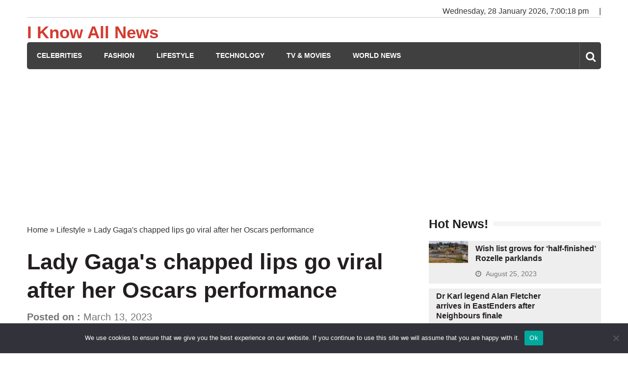

--- FILE ---
content_type: text/html; charset=utf-8
request_url: https://www.google.com/recaptcha/api2/aframe
body_size: 266
content:
<!DOCTYPE HTML><html><head><meta http-equiv="content-type" content="text/html; charset=UTF-8"></head><body><script nonce="gquUMB_NuPbs0o84TkHS1Q">/** Anti-fraud and anti-abuse applications only. See google.com/recaptcha */ try{var clients={'sodar':'https://pagead2.googlesyndication.com/pagead/sodar?'};window.addEventListener("message",function(a){try{if(a.source===window.parent){var b=JSON.parse(a.data);var c=clients[b['id']];if(c){var d=document.createElement('img');d.src=c+b['params']+'&rc='+(localStorage.getItem("rc::a")?sessionStorage.getItem("rc::b"):"");window.document.body.appendChild(d);sessionStorage.setItem("rc::e",parseInt(sessionStorage.getItem("rc::e")||0)+1);localStorage.setItem("rc::h",'1769626817685');}}}catch(b){}});window.parent.postMessage("_grecaptcha_ready", "*");}catch(b){}</script></body></html>